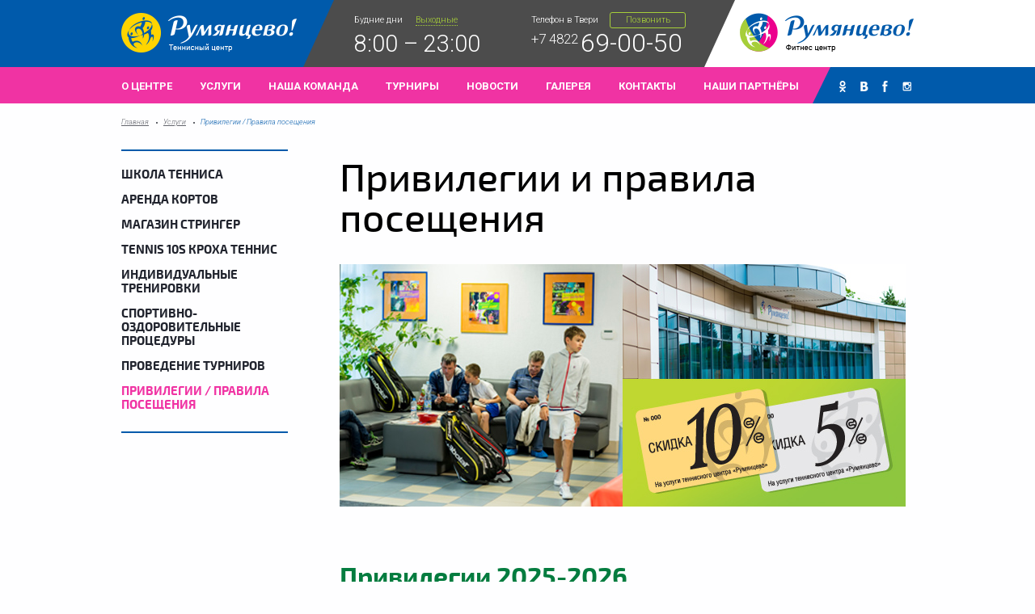

--- FILE ---
content_type: text/html; charset=utf-8
request_url: http://tennis-tver.ru/services/privilegii-pravila-posescheniya
body_size: 5248
content:
<!DOCTYPE html>
<html lang="ru">
<head>
	<meta http-equiv="Content-Type" content="text/html; charset=utf-8" >
	<meta name="viewport" content="width=1024" >
	<meta name="MobileOptimized" content="1024">
	<!--<title>Правила посещения и привелегии для клиентов | Теннисный центр «Румянцево»</title>-->
  
      <title>Правила посещения и привелегии для клиентов | Теннисный центр «Румянцево»</title>
    
  <meta name="keywords" content="">
    <meta name="description" content="">
  <link type="image/x-icon" rel="icon" href="http://tennis-tver.ru/uploads/kms/asset/file/194/favicon.ico"> 
  <link type="image/x-icon" rel="shortcut icon" href="http://tennis-tver.ru/uploads/kms/asset/file/194/favicon.ico">
	<link href='http://fonts.googleapis.com/css?family=Roboto:300,300italic,400,400italic,100,500,700,900&amp;subset=latin,cyrillic-ext' rel='stylesheet' type='text/css'>
	<link rel="stylesheet" href="http://code.jquery.com/ui/1.11.4/themes/smoothness/jquery-ui.css">
  <link href="/uploads/kms/asset/file/109/jquery.fancybox.css" rel="stylesheet" type="text/css">
  <link href="/uploads/kms/asset/file/72/feature-carousel.css" rel="stylesheet" type="text/css">
  <link href="/uploads/kms/asset/file/74/all.css" rel="stylesheet" type="text/css">
  <script type="text/javascript" src="http://code.jquery.com/jquery-latest.min.js"></script>
  <script src="http://cdnjs.cloudflare.com/ajax/libs/underscore.js/1.5.2/underscore-min.js"></script>
  <script src="/uploads/kms/asset/file/1135/jquery-1.8.3.min.js" type="text/javascript" ></script>
  <script src="/uploads/kms/asset/file/67/jquery.bxslider.js" type="text/javascript" ></script>
  <script src="/uploads/kms/asset/file/70/jquery.tabs.js" type="text/javascript" ></script>
  <script src="/uploads/kms/asset/file/66/jquery.formstyler.js" type="text/javascript" ></script>
  <script src="/uploads/kms/asset/file/69/jquery.featureCarousel.js" type="text/javascript" ></script>
  <script src="/uploads/kms/asset/file/68/jquery.fancybox.js" type="text/javascript" ></script>
  <script src="/uploads/kms/asset/file/104/scroll.js" type="text/javascript" ></script>
  <script src="/uploads/kms/asset/file/247/jquery.sticky-kit.js" type="text/javascript" ></script>
  <script src="/uploads/kms/asset/file/280/jquery.sticky.js" type="text/javascript" ></script>
  <script src="/uploads/kms/asset/file/191/feedback.js" type="text/javascript" ></script>
  <script src="/uploads/kms/asset/file/192/parsley.min.js" type="text/javascript" ></script>
  <script src="/uploads/kms/asset/file/193/ru.js" type="text/javascript" ></script>
  <script src="/uploads/kms/asset/file/195/scripts.js" type="text/javascript" ></script>
	<script type="text/javascript">
		(function($) {
		$(function() {
			$('input, select').styler();
		})
		})(jQuery)
	</script>
  <script type="text/javascript">
      $(document).ready(function() {
        var carousel = $("#carousel").featureCarousel({
          largeFeatureWidth: 450,
          largeFeatureHeight: 300
        });

        $("#but_prev").click(function () {
          carousel.prev();
        });
        $("#but_pause").click(function () {
          carousel.pause();
        });
        $("#but_start").click(function () {
          carousel.start();
        });
        $("#but_next").click(function () {
          carousel.next();
        });
        
        $(".gallery-slider").fancybox({
			openEffect	: 'none',
			closeEffect	: 'none'
		});        
      });
    </script>
	<!--[if lt IE 9]><script src="http://html5shiv.googlecode.com/svn/trunk/html5.js"></script><![endif]-->
</head>
<body class="inner">
	<div class="wrapper-holder">
		<div id="wrapper">
			<header id="header">
				<div class="header-holder clearfix">
					<div class="logo-holder alignleft">
						<a href="/"><img class="logo" src="/uploads/kms/asset/file/61/logo01.png" width="217" height="49" alt="Румянцево теннисный центр"></a>
					</div>
					<div class="contact-holder">
						<div class="holder">
							<ul class="tabset">
								<li><a class="active" href="#tab1">Будние дни</a></li>
								<li><a href="#tab2">Выходные</a></li>
							</ul>
							<div class="tab-content">
								<div id="tab1">
									<span class="time">8:00 – 23:00</span>
								</div>
								<div id="tab2">
									<span class="time">8:00 – 22:00</span>
								</div>
							</div>
						</div>
						<div class="frame">
							<div class="panel clearfix">
								<span>Телефон в Твери</span>
								<a href="#popup1" class="btn-call fancybox">Позвонить</a>
							</div>
							<span class="tel"><em>+7 4822</em>69-00-50</span>
						</div>
					</div>
					<div class="logo-holder alignright">
						<a href="http://www.sport-tver.ru/" target="blank"><img class="logo alignleft" src="/uploads/kms/asset/file/63/logo02.png" width="215" height="48" alt="Румянцево теннисный центр"></a>
					</div>
				</div>
				<div class="header-frame clearfix" id="top-menu">
					<nav id="nav">
						<ul>
              
                
								   <li><a href="/about">О центре</a></li>
                
						  
                
								   <li><a href="/services">Услуги</a></li>
                
						  
                
								   <li><a href="/our_team">Наша команда</a></li>
                
						  
                
								   <li><a href="/tournaments">Турниры</a></li>
                
						  
                
								   <li><a href="/news">Новости</a></li>
                
						  
                
								   <li><a href="/gallery">Галерея</a></li>
                
						  
                
								   <li><a href="/contacts">Контакты</a></li>
                
						  
                
								   <li><a href="/our_partners">Наши партнёры</a></li>
                
						  
						</ul>
					</nav>
					<ul class="social-networks">
						<li class="od"><a target="blank" href="http://ok.ru/group18oktyabr">odnokl</a></li>
						<li class="vk"><a target="blank" href="https://vk.com/club20550338">vkontacte</a></li>
						<li class="fb"><a target="blank" href="https://www.facebook.com/pages/%D0%A0%D1%83%D0%BC%D1%8F%D0%BD%D1%86%D0%B5%D0%B2%D0%BE/310901018933635">facebook</a></li>
						<li class="inst"><a target="blank" href="https://instagram.com/tennis_tver/">instagram</a></li>
					</ul>
				</div>
		  </header>

			<div id="main">
	    		
    			<ul class="breadcrumbs">
            
							<li>
                
                	<a href="/">
                  		Главная
                  </a>
                
              </li>
            
							<li>
                
                	<a href="/services">
                  		Услуги
                  </a>
                
              </li>
            
							<li>
                
                  	
                      	Привилегии / Правила посещения
                    
                
              </li>
            
					</ul>
					<div class="main-holder clearfix" style="margin-bottom: 20px;">
						<div id="content">
							<h2><h1>Привилегии и правила посещения</h1>

<p><img alt="" src="/uploads/kms/asset/file/383/Priv_700.jpg" style="width: 700px; height: 300px;" /></p>

<p style="text-align: justify;">&nbsp;</p>

<h2 style="text-align: justify;"><a href="/uploads/kms/asset/file/2591/priv25_26.jpg">Привилегии 2025-2026</a></h2>

<ul>
</ul>

<h2><a href="/uploads/kms/asset/file/1381/__________________2018.doc">ПРАВИЛА ПОСЕЩЕНИЯ&nbsp;</a></h2>

<h2><a href="/uploads/kms/asset/file/1382/______________________________.docx">Политика конфиденциальности&nbsp;</a></h2>

<h2><a href="/uploads/kms/asset/file/1083/____________________________17.docx">Пользовательское соглашение</a></h2>
</h2>

						</div>
						<aside id="sidebar" style="z-index:1;">
							<ul class="nav">
								
									<li class=""><a href="/services/shkola-tennisa">Школа тенниса</a>
								
									<li class=""><a href="/services/arenda-kortov">Аренда кортов</a>
								
									<li class=""><a href="/services/magazin-stringer">Магазин Стрингер</a>
								
									<li class=""><a href="/services/tennis-10s-kroha-tennis">TENNIS 10s Кроха теннис</a>
								
									<li class=""><a href="/services/individualnye-trenirovki">Индивидуальные  тренировки</a>
								
									<li class=""><a href="/services/sportivno-ozdorovitelnye-protsedury">Спортивно-оздоровительные процедуры</a>
								
									<li class=""><a href="/services/provedenie-turnirov">Проведение турниров</a>
								
									<li class="active"><a href="/services/privilegii-pravila-posescheniya">Привилегии / Правила посещения</a>
								   
							</ul>
						</aside>
					</div>
			</div> <!-- end main --> 
          
           
    </div> 
      
      	<div class="map-area" style="z-index:2;">
			<script type="text/javascript" charset="utf-8" src="https://api-maps.yandex.ru/services/constructor/1.0/js/?sid=SdGPuZ0T_FUUhm9tctTkL_i_LjHwvCo5&height=529"></script>
			<div class="map-holder">
				<div class="info-panel clearfix">
                  	<!-- <img src="/uploads/kms/asset/file/200/footer-balls.jpg" width="200"> -->
					<address>Тверь, ул. Арсения Степанова, д.19</address>
					<div class="contact-holder">
						<div class="holder">
							<ul class="tabset clearfix">
								<li><a class="active" href="#tab5">Будние дни</a></li>
								<li><a href="#tab6">Выходные</a></li>
							</ul>
							<div class="tab-content">
								<div id="tab5">
									<span class="time">8:00 – 23:00</span>
								</div>
								<div id="tab6">
									<span class="time">8:00 – 22:00</span>
								</div>
							</div>
						</div>
						<div class="frame">
							<div class="panel clearfix">
								<span>Телефон в Твери</span>
								<a href="#popup1" class="btn-call fancybox">Позвоните мне</a>
							</div>
							<span class="tel"><em>+7 4822 </em>69-00-50</span>
						</div>
					</div>
				</div>
			</div>
		</div>

    <footer id="footer" >
			<div class="footer-holder clearfix">
				<div class="holder">
					<a href="#"><img src="/uploads/kms/asset/file/64/logo03.png" width="232" height="53" alt="Румянцево" class="footer-logo"></a>
					<span>&copy; «Румянцево» - спортивный комплекс. <br>2009-2016<br>
                      <a href="/sitemap" style="color:#7B7B83;">Карта сайта</a></span>
				</div>
				
				
              	<form class="inform-form" id="inform-form">
					<fieldset>
                      	<input type="hidden" name='authenticity_token' value='gSxYL+6CTSkBUqW0LJmMRpX5bvyBkmArgcEqdJANWHa5OqfNq1bbBrCi4MWcRrzR9N90B2i8OBpESIgAOeXtOQ=='>
	          			<input type="hidden" name="success_message" value='<div class="success_response"><div class="title-holder"><h3>Ваш отзыв отправлен!</h3></div><div class="message"><p>Спасибо за Ваше мнение!</p></div></div>'>
	          			<input type="hidden" id="inform-text" name="feedback[message]" value="/">
	          			<input type="hidden" name="feedback[success_callback]" value="/">
	          			<input type="hidden" name="feedback[error_callback]" value="/">
						<span class="title">Вы пробовали играть в пляжный теннис?</span>
                      	
						<div class="row">
							<input id="check-filed" name="group1" class="check" type="radio" data-text="Отзыв : Да">
							<label for="check-filed">Да</label>
						</div>
                      	
						<div class="row">
							<input id="check-filed" name="group1" class="check" type="radio" data-text="Отзыв : Нет">
							<label for="check-filed">Нет</label>
						</div>
                      	
					</fieldset>
				</form>
              	
				<div class="frame">
					<span class="heading">Мы в социальных сетях:</span>
					<ul class="social-networks">
						<li class="od"><a target="blank" href="http://ok.ru/group18oktyabr">odnokl</a></li>
						<li class="vk"><a target="blank" href="https://vk.com/club20550338">vkontacte</a></li>
						<li class="fb"><a target="blank" href="https://www.facebook.com/pages/%D0%A0%D1%83%D0%BC%D1%8F%D0%BD%D1%86%D0%B5%D0%B2%D0%BE/310901018933635">facebook</a></li>
						<li class="inst"><a target="blank" href="https://instagram.com/tennis_tver/">instagram</a></li>
					</ul>
					<span class="info">Создание сайта-<a href="http://webgradus.ru/"> Градус</a></span>
				</div>
			</div>
		</footer>
  </div>
  <script src="/uploads/kms/asset/file/66/jquery.formstyler.js" type="text/javascript" ></script>
  <script src="/uploads/kms/asset/file/70/jquery.tabs.js" type="text/javascript" ></script>
  <script src="/uploads/kms/asset/file/68/jquery.fancybox.js" type="text/javascript" ></script>
  <script src="/uploads/kms/asset/file/81/moment-2.8.3.js" type="text/javascript" ></script>
  <script src="/uploads/kms/asset/file/82/clndr.js" type="text/javascript" ></script>
  <script src="/uploads/kms/asset/file/80/calendar.js" type="text/javascript" ></script>
	<script type="text/javascript">
		$(document).ready(function() {
			$('.fancybox').fancybox();
           	$('.fancybox-staff').fancybox({
              'width':700
              //'height':300,
              //'autoSize' : false	
            }); 
		});
	</script>
    <script src="/uploads/kms/asset/file/62/global.js" type="text/javascript" ></script>
  
	<div class="lightbox-holder">
			<div class="lightbox" id="popup1">
				<form class="contact-form" id="callback-form" data-parsley-validate>
					<fieldset>
						<div class="title-holder">
							<span class="title">Обратный звонок</span>
							<span class="info">Оставьте свой номер телефона <br>и мы перезвоним в удобное для вас время.</span>
						</div>
	         		    <input type="hidden" name='authenticity_token' value='pLe4d7yUCcM1dr3d+Pc9RKPYlRNDbOlbJVnMtBMgCB2coUeV+UCf7ISG+KxIKA3Twv6P6KpCsWrg0G7Ausi9Ug=='>
	                    <input type="hidden" name="success_message" value='<div class="success_response"><div class="title-holder"><h3>Ваша заявка принята!</h3></div><div class="message"><p>В ближайшее время с Вами свяжется наш менеджер!</p></div></div>'>
	          			<input type="hidden" name="feedback[message]" value="Заявка на обратный звонок">
	          			<input type="hidden" name="feedback[success_callback]" value="/">
	          		    <input type="hidden" name="feedback[error_callback]" value="/">
						<label for="name-field">Имя</label>
						<input id="name-field" type="text" name="feedback[name]" data-parsley-required>
						<label for="tel-field">Телефон</label>
						<input id="tel-field" type="tel" name="feedback[phone]" data-parsley-required data-parsley-type="digits">
						<div class="submit-holder">
							<input type="button" value="Отправить" >
						</div>
					</fieldset>
				</form>
			</div>
		</div>
  	<a id="popup-invite-link" href="#popup-invite" style="display: none;" class="fancybox"></a>
  	<div class="lightbox-holder">
		<div class="lightbox" id="popup-invite">
          
          
          	<p style="text-align: center;">&nbsp;</p>

<p style="text-align: center;"><span style="color: inherit; font-family: inherit; font-size: 24px; line-height: 1.1;">Присоединяйтесь к&nbsp;нам&nbsp;</span><span style="color: inherit; font-family: inherit; font-size: 24px; line-height: 1.1;">в&nbsp;социальных сетях</span></p>

<p style="text-align: center;"><a href="https://vk.com/club20550338"><img alt="" height="70" src="/uploads/kms/asset/file/339/1.jpg" style="width: 70px; height: 70px;" width="70" /></a>&nbsp;&nbsp;<a href="http://ok.ru/group18oktyabr"><img alt="" height="70" src="/uploads/kms/asset/file/340/1__1_.jpg" style="width: 70px; height: 70px;" width="70" /></a>&nbsp;&nbsp;<a href="https://www.facebook.com/%D0%A0%D1%83%D0%BC%D1%8F%D0%BD%D1%86%D0%B5%D0%B2%D0%BE-310901018933635/"><img alt="" height="70" src="/uploads/kms/asset/file/341/1__2_.jpg" style="width: 70px; height: 70px;" width="70" /></a>&nbsp;&nbsp;</p>

          
		</div>
	</div>
  <div id="toTop"> ^ Наверх </div >
  <!-- Yandex.Metrika counter -->
<script type="text/javascript">
    (function (d, w, c) {
        (w[c] = w[c] || []).push(function() {
            try {
                w.yaCounter32888370 = new Ya.Metrika({
                    id:32888370,
                    clickmap:true,
                    trackLinks:true,
                    accurateTrackBounce:true,
                    webvisor:true,
                    trackHash:true
                });
            } catch(e) { }
        });

        var n = d.getElementsByTagName("script")[0],
            s = d.createElement("script"),
            f = function () { n.parentNode.insertBefore(s, n); };
        s.type = "text/javascript";
        s.async = true;
        s.src = "https://mc.yandex.ru/metrika/watch.js";

        if (w.opera == "[object Opera]") {
            d.addEventListener("DOMContentLoaded", f, false);
        } else { f(); }
    })(document, window, "yandex_metrika_callbacks");
</script>
  
   <script>
 $.fn.followTo = function (pos) {
    var $this = this,
        $window = $(window);

    $window.scroll(function (e) {
        if ($window.scrollTop() > pos) {
          
          
            $this.css({
                position: 'absolute',
                top: pos
            });
            
          }else{
            
            if ($window.scrollTop() < 150)
              {
                $this.css({
                position: '',
                top: 175
            });
              
              }
            else
            {
              $this.css({
                position: 'fixed',
                top: 45
            });
            }  
        }
    });
};
var result = $("#content").css('height');

$('#sidebar').followTo(parseInt(result, 10)-195);
            
</script>
  
<noscript><div><img src="https://mc.yandex.ru/watch/32888370" style="position:absolute; left:-9999px;" alt="" /></div></noscript>
<!-- /Yandex.Metrika counter -->
</body>
</html>


--- FILE ---
content_type: text/css
request_url: http://tennis-tver.ru/uploads/kms/asset/file/72/feature-carousel.css
body_size: 821
content:
/********************
 * FEATURE CAROUSEL *
 ********************/
.carousel-container {
  position:relative;
  width:710px;
  height:365px;
}
#carousel {
  height:280px;
  width:710px;
  position:relative;
  margin-bottom:0.5em;
  font-size:12px;
  font-family: Arial;
}
.carousel-image {
  border:0;
  display:block;
}
.carousel-feature {
  position:absolute;
  top:-1000px;
  left:-1000px;
  cursor:pointer;
  -moz-box-shadow:0 0 10px rgba(0,0,0,0.5);
  box-shadow: 0 0 10px rgba(0,0,0,0.5);
}
.carousel-feature .carousel-caption {
  position:absolute;
  bottom:0;
  width:100%;
  background-color:#fff;
  padding:5px 10px;
  font:300 12px/14px Arial, Helvetica, sans-serif;
  color:#21242e;
  opacity:1 !important;
  -moz-box-sizing: border-box;
  box-sizing: border-box;
}
.carousel-feature .carousel-caption p {
  margin:0;
  padding:5px;
  font-size:12px;
  color:21242e;
}
.tracker-summation-container {
  position:absolute;
  color:white;
  right:48px;
  top:230px;
  padding:3px;
  margin:3px;
  background-color:#000;
   display:none;
}
.tracker-individual-container {
  position:absolute;
  color:white;
  right:0;
  left:0;
  top:292px;
  padding:0;
  margin:0;
  text-align:center;
 
}
.tracker-individual-container li {
  list-style:none;
  display:inline-block;
  vertical-align:top;
  float:none !important;
  margin:0 10px;
}
.tracker-individual-container .tracker-individual-blip{
	text-indent:-9999px;
	overflow:hidden;
	width:6px;
	height:6px;
	border:1px solid #686868;
	background:none !important;
	border-radius:50%;
	padding:0 !important;
	margin:0 !important;
}
.tracker-individual-container .tracker-individual-blip {
  margin:0 3px;
  padding:0 3px;
  color:white;
  text-align:center;
  background-color:#DDD;
}
.tracker-individual-container .tracker-individual-blip-selected {
  color:white;
  font-weight:bold;
  background-color:#005aab !important;
  border:1px solid #005aab;
}
#carousel-left {
  position:absolute;
  z-index:1000;
  top:130px;
  left:30px;
  width:42px;
  height:29px;
  background:url(/uploads/kms/asset/file/65/sprite.png) no-repeat -125px -137px;
  cursor:pointer;
  text-indent:-9999px;
  overflow:hidden;
}
#carousel-right {
	text-indent:-9999px;
  overflow:hidden;
  position:absolute;
  z-index:1000;
  top:130px;
  right:30px;
  width:42px;
  height:29px;
  background:url(/uploads/kms/asset/file/65/sprite.png) no-repeat -128px -174px;
  cursor:pointer;
}

--- FILE ---
content_type: text/css
request_url: http://tennis-tver.ru/uploads/kms/asset/file/74/all.css
body_size: 9901
content:
@font-face {
	font-family: 'exo_2.0medium';
	src: url(/uploads/kms/asset/file/18/exo2.0-medium-webfont.eot);
	src: url(/uploads/kms/asset/file/18/exo2.0-medium-webfont.eot?#iefix) format('embedded-opentype'),
		url(/uploads/kms/asset/file/75/exo2.0-medium-webfont.woff2) format('woff2'),
		url(/uploads/kms/asset/file/16/exo2.0-medium-webfont.woff) format('woff'),
		url(/uploads/kms/asset/file/15/exo2.0-medium-webfont.ttf) format('truetype');
	font-weight: normal;
	font-style: normal;
}
@font-face {
	font-family: 'exo_2.0regular';
	src: url(/uploads/kms/asset/file/76/exo2.0-regular-webfont.eot);
	src: url(/uploads/kms/asset/file/76/exo2.0-regular-webfont.eot?#iefix) format('embedded-opentype'),
		url(/uploads/kms/asset/file/19/exo2.0-regular-webfont.woff2) format('woff2'),
		url(/uploads/kms/asset/file/20/exo2.0-regular-webfont.woff) format('woff'),
		url(/uploads/kms/asset/file/21/exo2.0-regular-webfont.ttf) format('truetype');
	font-weight: normal;
	font-style: normal;
}
@font-face {
	font-family: 'exo_2.0black';
	src: url(/uploads/kms/asset/file/4/exo2.0-black-webfont.eot);
	src: url(/uploads/kms/asset/file/4/exo2.0-black-webfont.eot?#iefix) format('embedded-opentype'),
		url(/uploads/kms/asset/file/1/exo2.0-black-webfont.woff2) format('woff2'),
		url(/uploads/kms/asset/file/2/exo2.0-black-webfont.woff) format('woff'),
		url(/uploads/kms/asset/file/3/exo2.0-black-webfont.ttf) format('truetype');
	font-weight: normal;
	font-style: normal;
}
@font-face {
	font-family: 'exo_2.0extra_bold';
	src: url(/uploads/kms/asset/file/7/exo2.0-extrabold-webfont.eot);
	src: url(/uploads/kms/asset/file/7/exo2.0-extrabold-webfont.eot?#iefix) format('embedded-opentype'),
		url(/uploads/kms/asset/file/77/exo2.0-extrabold-webfont.woff2) format('woff2'),
		url(/uploads/kms/asset/file/8/exo2.0-extrabold-webfont.woff) format('woff'),
		url(/uploads/kms/asset/file/11/exo2.0-extrabold-webfont.ttf) format('truetype');
	font-weight: normal;
	font-style: normal;
}
@font-face {
	font-family: 'exo_2.0light';
	src: url(/uploads/kms/asset/file/13/exo2.0-light-webfont.eot);
	src: url(/uploads/kms/asset/file/13/exo2.0-light-webfont.eot?#iefix) format('embedded-opentype'),
		url(/uploads/kms/asset/file/12/exo2.0-light-webfont.woff2) format('woff2'),
		url(/uploads/kms/asset/file/78/exo2.0-light-webfont.woff) format('woff'),
		url(/uploads/kms/asset/file/14/exo2.0-light-webfont.ttf) format('truetype');
	font-weight: normal;
	font-style: normal;
}
@font-face {
	font-family: 'exo_2.0bold';
	src: url(/uploads/kms/asset/file/5/exo2.0-bold-webfont.eot);
	src: url(/uploads/kms/asset/file/5/exo2.0-bold-webfont.eot?#iefix) format('embedded-opentype'),
		url(/uploads/kms/asset/file/6/exo2.0-bold-webfont.woff2) format('woff2'),
		url(/uploads/kms/asset/file/9/exo2.0-bold-webfont.woff) format('woff'),
		url(/uploads/kms/asset/file/10/exo2.0-bold-webfont.ttf) format('truetype');
	font-weight: normal;
	font-style: normal;
}
body{
	margin:0;
	color:#000;
	font:15px/23px 'exo_2.0regular', Arial, Helvetica, sans-serif;
	background:#1e212b;
	min-width:980px;
	-webkit-text-size-adjust:100%;
	-ms-text-size-adjust: none;
}
body.inner{background:#fefeff;}
img{border-style:none;}
a{text-decoration:none; color:#047c3f;}
a:hover{text-decoration:underline;}
input,
textarea,
select{
	font:100% 'Roboto', Arial, Helvetica, sans-serif;
	vertical-align:middle;
	color:#000;
}
form,fieldset{
	margin:0;
	padding:0;
	border-style:none;
}
q{quotes:none;}
q:before{content:''}
q:after{content:''}
input[type=tel],
input[type=email],
textarea,
input[type=text]{outline:none}
input[type=submit]:hover{cursor:pointer;}
p{margin:0 0 20px;}
.clearfix:after{
	content:'';
	display:block;
	clear:both;
}
h1{
	font:48px/50px 'exo_2.0medium', Arial, Helvetica, sans-serif;
	margin:0 0 30px;
}
h2{
	font:32px/34px 'exo_2.0bold', Arial, Helvetica, sans-serif;
	margin:0 0 22px;
}
h3{
	font:24px/26px 'exo_2.0bold', Arial, Helvetica, sans-serif;
	margin:0 0 30px;
	text-transform:uppercase;
}
h4{
	font:24px/26px 'exo_2.0medium', Arial, Helvetica, sans-serif;
	margin:0 0 30px;
	text-transform:uppercase;
	color:#005aab;
}
h5{
	font:20px/22px 'exo_2.0bold', Arial, Helvetica, sans-serif;
	margin:0 0 26px;
	color:#005aab;
}
.wrapper-holder{
	position:relative;
	width:100%;
	overflow:hidden;
}
#wrapper{
	width:980px;
	margin:0 auto;
}
.header-holder{
	background:url(/uploads/kms/asset/file/26/bg05.png);
}
#header{
	position:absolute;
	width:980px;
	left:50%;
	margin-left:-490px;
}
.logo-holder.alignleft{
	float:left;
	background:#005aab;
	padding:16px 8px 11px 9999px;
	margin:0 63px 0 -9999px;
	position:relative;
}
.logo-holder.alignleft:after{
	content:'';
	position: absolute;
	width: 0;
	height: 0;
	border-style: solid;
	border-width: 83px 38px 0 0;
	border-color: #005aab transparent transparent transparent;
	right:-38px;
	top:0;
	bottom:0;
}
.container{
	padding:162px 9999px 20px;
	margin:0 -9999px;
}
.container.style01{
	/*background:url(/uploads/kms/asset/file/27/bg06.jpg) no-repeat 50% 0;*/
   	min-height: 511px;
	padding:269px 9999px 20px;
}
.container.style02{
	background:url(/uploads/kms/asset/file/28/bg07.jpg) no-repeat 50% 0;
	min-height:517px;
}
.container.style03{
	background:url(/uploads/kms/asset/file/33/bg08.jpg) no-repeat 50% 0;
	min-height:517px;
}
.container.style04{
	background:url(/uploads/kms/asset/file/29/bg09.jpg) no-repeat 50% 0;
	min-height:517px;
}
.container.style05{
	background:url(/uploads/kms/asset/file/30/bg10.jpg) no-repeat 50% 0;
	min-height:517px;
}
.container.style06{
	background:url(/uploads/kms/asset/file/34/bg11.jpg) no-repeat 50% 0;
	min-height:715px;
	padding-top:62px;
}
.container.style07{
	background:url(/uploads/kms/asset/file/31/bg12.jpg) no-repeat 50% 0;
	min-height:715px;
	padding-top:30px;
}
.container.style08{
	background:url(/uploads/kms/asset/file/164/bg13.jpg) no-repeat 50% 0;
	min-height:571px;
	padding-top:52px;
}
.container.style09{
	background:url(/uploads/kms/asset/file/38/bg14.jpg) no-repeat 50% 0;
	height:314px;
	padding-top:67px;
}
.calendar-h2,
.services-area h2{
	margin:0 0 30px;
	color:#fff;
	text-align:center;
	font:900 35px/40px 'Roboto', Arial, Helvetica, sans-serif;
	text-transform:uppercase;
	letter-spacing:1px;
}

.services-area .info{
	padding:0;
	margin:0 0 5px;/*0 0 33px;*/
	list-style:none;
	color:#fff;
	font:15px/20px 'Roboto', Arial, Helvetica, sans-serif;
}
.services-area .info li{
	-moz-box-sizing: border-box;
	box-sizing: border-box;
	width:49%;
	padding:0 10px 0 80px;
	display:inline-block;
	vertical-align:top;
}
.services{
	padding:0;
	margin:0;
	list-style:none;
}
.services li{
	position:relative;
	display:inline-block;
	vertical-align:top;
  	float: left;
	/*margin:0 -4px 0 0; */
}
.services img{display:block;}
.services .heading{
	position:absolute;
	top:26px;
	left:20px;
	font:23px/25px 'exo_2.0extra_bold', Arial, Helvetica, sans-serif;
	text-transform:uppercase;
	color:#fff;
}
.btn-more{
	display:block;
	text-indent:-9999px;
	overflow:hidden;
	width:19px;
	height:29px;
	background:url(/uploads/kms/asset/file/65/sprite.png) no-repeat -67px -51px;
	margin:55px auto 0;
}
.contact-holder {
	padding:18px 0 0;
	float:left;
	font:300 11px/13px 'Roboto', Arial, Helvetica, sans-serif;
}
.contact-holder .holder{
	float:left;
	margin:0 19px 0 0;
	width:200px;
}
.contact-holder .frame{
	float:left;
	font-size:11px;
	line-height:13px;
	color:#fff;
}
.contact-holder .tabset{
	padding:0 0 2px;
	margin:0 0 4px;
	list-style:none;
	overflow:hidden;
}
.contact-holder .tabset li{
	float:left;
	margin:0 16px 0 0;
}
.contact-holder .tabset a{
	color:#a6ce39;
	border-bottom:1px dotted #a6ce39;
}
.contact-holder .tabset .active,
.contact-holder .tabset a:hover{
	border:none;
	color:#fff;
	text-decoration:none;
}
.contact-holder .tab-content{
	color:#fff;
}
.contact-holder .tab-content .time{
	font-size:29px;
	line-height:35px;
}
.contact-holder .btn-call{
	float:left;
	border:1px solid #a6ce39;
	border-radius:3px;
	text-align:center;
	color:#a6ce39;
	width:72px;
	margin: -3px 0 0;
	padding: 2px 10px 3px;
}
.contact-holder .panel span{
	float:left;
	margin:0 14px 0 0;
}
.contact-holder .tel{
	font-size:32px;
	line-height:36px;
	display:block;
}
.contact-holder .tel em{
	vertical-align:top;
	font-style:normal;
	font-size:17px;
	line-height:27px;
	margin:0 3px 0 0;
}
.logo-holder.alignright{
	float:right;
	background:#fff;
	padding:16px 9999px 12px 6px;
	margin:0 -9999px 0 0;
	position:relative;
}
.logo-holder.alignright:after{
	content:'';
	position: absolute;
	width: 0;
	height: 0;
	border-style: solid;
	border-width: 0 0 83px 38px;
	border-color:transparent transparent #fff  ;
	left:-38px;
	top:0;
	bottom:0;
}
.header-frame{
	background:url(/uploads/kms/asset/file/32/bg03.png);
	padding:0 9999px;
	margin:0 -9999px;
	font:700 13px/15px'Roboto', Arial, Helvetica, sans-serif;
}
#nav ul{
	padding:16px 0 14px;
	margin:0;
	list-style:none;
	float:left;
}
#nav{
	float:left;
	text-transform:uppercase;
}
#nav li{
	float:left;
	margin:0 0 0 34px;
}
#nav li:first-child{margin:0;}
#nav a{color:#fff;}
.social-networks{
	padding:0;
	margin:0;
	list-style:none;
	float:right;
}
.header-frame .social-networks{
	position:relative;
	background:#005aab;
	padding:17px 10002px 14px 11px;
	margin: 0 -9999px 0 0;
}
.header-frame .social-networks:after{
	content:'';
	position: absolute;
	width: 0;
	height: 0;
	border-style: solid;
	border-width: 0 0 45px 22px;
	border-color:transparent transparent #005aab ;
	left:-22px;
	top:0;
	bottom:0;
}
.social-networks li{
	float:left;
	margin:0 0 0 15px;
}
.social-networks li:first-child{margin:0;}
.social-networks a{
	text-indent:-9999px;
	overflow:hidden;
	background:url(/uploads/kms/asset/file/65/sprite.png) no-repeat;
	width:11px;
	height:14px;
	float:left;
}
.social-networks .vk a{background-position:-27px 0;}
.social-networks .fb a{background-position:-53px 0;}
.social-networks .inst a{background-position:-78px 0;}
.bx-wrapper{position:relative;}
.bx-prev,
.bx-next{
	text-indent:-9999px;
	overflow:hidden;
	position:absolute;
	top:50%;
	left:0;
	margin-top:-75px;
	width:23px;
	height:50px;
	background:url(/uploads/kms/asset/file/65/sprite.png) no-repeat 0 -27px;
}
.bx-prev:hover{background-position:0 -80px;}
.bx-next:hover{background-position:-31px -80px;}
.bx-next{
	background-position:-31px -27px;
	left:auto;
	right:0;
}
.bxslider{
	padding:0;
	margin:0;
	list-style:none;
}
.bxslider li{
	height:363px;
}
.bxslider li:after{
	content:'';
	display:inline-block;
	height:100%;
	width:1px;
	overflow:hidden;
	margin:0 0 0 -5px;
	vertical-align:middle;
}
.bxslider li .slide{
	vertical-align:middle;
	display:inline-block;
	white-space:normal;
	padding:0 50px;
	width:100%;
	-moz-box-sizing: border-box;
	box-sizing: border-box;
	color:#fff;
	text-align:center;
	font-size:17px;
	line-height:27px;
}
.bxslider li .slide h2{
	font:48px/50px 'exo_2.0medium', Arial, Helvetica, sans-serif;
	margin:0 0 47px;
}
.bxslider li .slide p{margin:0;}
.bx-pager{
	text-align:center;
	height:9px;
	padding:42px 0 0;
}
.bx-pager-item{
	display:inline-block;
	vertical-align:top;
	margin:0 17px;
}
.bx-pager-link{
	border:2px solid #616162;
	width:5px;
	height:5px;
	border-radius:50%;
	text-indent:-9999px;
	overflow:hidden;
	display:block;
}
.bx-pager-link:hover,
.bx-pager-link.active{
	border:2px solid #005aab;
	background:#005aab;
}
.bxslider .block{
	width:744px;
	background:#fff;
	position:relative;
}
.bxslider .block.left-content{margin:0 0 0 56px;}
.bxslider .block.right-content{margin:0 56px 0 auto;}
.bxslider .block:after{
	content:'';
	clear:both;
	display:block;
}
.bxslider .block.left-content img{float:right;}
.bxslider .block.right-content img{float:left;}
.bxslider .block.left-content .decor{
	right: -147px;
	top: 56px;
}
.bxslider .block.right-content .decor{
	left:-180px;
	top:73px;
}
.bxslider .block .decor{position:absolute;}
.bxslider .block .description{
	position:relative;
	font:15px/22px 'exo_2.0regular', Arial, Helvetica, sans-serif;
	color:#005aab;
}
.bxslider .block.left-content .description{
	background:url(/uploads/kms/asset/file/24/bg01.png) no-repeat 100% 0;
	float:left;
	width:284px;
	padding:57px 55px 58px;
	margin:0 -220px 0 0;
	height:248px;
}
.bxslider .block.right-content .description{
	background:url(/uploads/kms/asset/file/25/bg02.png) no-repeat ;
	float:right;
	width:180px;
	height:284px;
	padding:57px 55px 22px 94px;
	margin:0 0 0 -270px;
}
.bxslider .block.right-content .link-more{
	left:92px;
	bottom:30px;
}
.bxslider .block .description h2{
	font:42px/40px 'exo_2.0black', Arial, Helvetica, sans-serif;
	text-transform:uppercase;
	color:#21242e;
	margin:0 0 20px;
}
.bxslider .block .description h2 span{
	font-family:'exo_2.0medium';
	font-size:32px;
	line-height:34px;
}
.bxslider .block .description p{margin:0 0 38px;}
.bxslider .block .link-more{
	font-size:10px;
	font-style:italic;
	color:#21242e;
	text-decoration:underline;
	position:absolute;
	bottom:41px;
	left:53px;
}
.bxslider .block .link-more:hover{text-decoration:none;}
.tab-area.inner .tabset{
	font:700 28px/30px'Roboto', Arial, Helvetica, sans-serif;
	text-align:center;
	text-transform:uppercase;
	padding:0;
	margin:0 0 78px;
	list-style:none;
}
.tab-content{overflow:visible !important;}
.tab-area.inner .tabset li{
	display:inline-block;
	vertical-align:top;
	margin:0 6px;
}
.tab-area.inner .tabset a{
	width:329px;
	text-align:center;
	padding:17px 10px 14px;
	color:#fff;
	border:4px solid #fff;
	display:block;
}
.tab-area.inner .tabset a:hover,
.tab-area.inner .tabset .active{
	color:#000;
	background:#ffd400;
	border-color:#ffd400;
	text-decoration:none;
}
.bxslider01 .slide{
	background:#ffd400;
}
.bxslider01 .slide img{
	display:block;
	-webkit-filter: grayscale(100%);
	filter: grayscale(100%); 
	-moz-filter: grayscale(100%); 
}
.bxslider01 .slide:hover{
	background:#005aab;
}
.bxslider01 .slide:hover img{
	-webkit-filter: none;
	filter: none; 
	-moz-filter: none; 
}
.bxslider01 .slide .description{
	padding:11px 25px;
}
.bxslider01 .slide .description .title{
	display:block;
	margin:0 0 8px;
	font:16px/20px 'exo_2.0extra_bold', Arial, Helvetica, sans-serif;
}
.bxslider01 .slide:hover .description .title{color:#fff;}
.bxslider01 .slide .description .info{
	font:300 italic 13px/18px 'Roboto', Arial, Helvetica, sans-serif;
}
.bxslider01 .slide:hover .description .info{color:#ffd400;}
.bx-holder .bx-pager-link{
	border-color:#fff;
	background:#fff;
}
.bx-holder .bx-pager-link:hover,
.bx-holder .bx-pager-link.active{
	border-color:#ffd400;
	background:#ffd400;
}
.bx-holder .bx-pager{padding:88px 0 0;}
.bx-holder .bx-prev,
.bx-holder .bx-next{
	width:51px;
	height:51px;
	background-position:0 -137px;
	left:-105px;
}
.bx-holder .bx-prev:hover{background-position:0 -189px;}
.bx-holder .bx-next{
	background-position:-54px -137px;
	left:auto;
	right:-109px;
}
.bx-holder .bx-next:hover{background-position:-54px -189px;}
.bxslider.style01{
	overflow:hidden;
}
.calendar-area .bx-prev,
.calendar-area .bx-next{
	width:14px;
	height:24px;
	background-position:0 -253px;
	left:-33px;
}
.calendar-area .bx-next{
	background-position:-17px -253px;
	right:-33px;
	left:auto;
}
.calendar-area .bx-prev:hover{background-position:0 -280px;}
.calendar-area .bx-next:hover{background-position:-17px -280px;}
.calendar-holder .holder{
	float:left;
	background:#00a550;
	border-left:12px solid #028f46;
	padding:38px 37px 31px 26px;
	width:357px;
}
.calendar-holder .holder .heading{
	display:block;
	font:300 43px/50px 'Roboto', Arial, Helvetica, sans-serif;
	color:#fff;
	margin:0 0 65px;
}
.calendar-holder .holder .info{
	padding:0;
	margin:0;
	list-style:none;
	color:#fff;
	font:300 15px/21px 'Roboto', Arial, Helvetica, sans-serif;
}
.calendar-holder .holder .info li{
	height:auto;
	overflow:hidden;
	border-top:1px solid #16bc67;
	padding:6px 0 7px;
}
.calendar-holder .holder .info li:first-child{
	border:none;
	padding-top:0;
}
.calendar-holder .holder .info li:after{display:none;}
.calendar-holder .holder .info p{margin:0;}
.calendar-holder .holder .date{
	float:left;
	width:81px;
	margin:0 10px 0 0;
}
.calendar-holder .holder .description{overflow:hidden;}
.calendar-area .bx-pager{display:none;}
.calendar-area .panel{
	background:#fff;
	overflow:hidden;
	padding:16px 32px 14px;
  	/*width: 93.1%;*/
}
.calendar-area .panel .inform{
	padding:0;
	margin:0;
	list-style:none;
	font-size:13px;
	line-height:16px;
	color:#000;
}
.calendar-area .panel .inform li{
	display:inline-block;
	vertical-align:top;
	width:184px;
	margin:0 0 0 10px;
}
.calendar-area .panel .inform li:last-child{
	float:right;
	width:120px;
}
.calendar-area .panel .inform li:first-child{margin:0;}
.panel .inform .color{
	float:left;
	width:20px;
	height:20px;
	border-radius:50%;
	text-indent:-9999px;
	overflow:hidden;
	margin:-3px 11px 0 0;
}
.panel .inform .color.red{background:#e0194b;}
.panel .inform .color.yellow{background:#ffd400;}
.panel .inform .color.blue{background:#2159b1;}
.panel .inform .color.orange{background:#f26334;}
.panel .inform .color.green{background:#00a450;}
.bxslider.style01 li{height:auto;}
.calendar-holder .calendar{
	overflow:hidden;
	/* padding:32px 11px; */
}
.calendar table{
	width:100%;
	border-collapse:collapse;
	color:#21242e;
	font:500 15px/41px 'Roboto', Arial, Helvetica, sans-serif;
}
.calendar th{
	font-size:20px;
	color:#21242e;
	padding:0 0 10px;
}
.calendar .decor{
	position:absolute;
	top:-10px;
	right:-10px;
	background:url(/uploads/kms/asset/file/65/sprite.png) no-repeat -122px 0;
	width:31px;
	height:28px;
	text-indent:-9999px;
	overflow:hidden;
}
.calendar td{
	text-align:center;
	padding:0;
	position:relative;
}
.calendar td.style01{border-radius:9px 0 0 9px;}
.calendar td.style02{border-radius:0 9px 9px 0;}
.calendar td.style03{border-radius:9px;}
.calendar td.style04{border-radius:9px 9px 0 0;}
.calendar td.style05{border-radius:0 0 9px 9px;}
.calendar .red{
	background:#e0194b;
	color:#fff;
}
.calendar .orange{background:#f26334;}
.calendar .blue{
	background:#2159b1;
	color:#fff;
}
.calendar .green{
	background:#00a450;
	color:#fff;
}
.calendar .yellow{background:#ffd400;}
.register-form{
	padding:2px 0 0 126px;
}
.register-form h3{
	margin:0 0 17px;
	font:700 35px/40px 'Roboto', Arial, Helvetica, sans-serif;
	color:#fff;
	text-transform:uppercase;
}
.register-form .info{
	font:300 20px/22px 'Roboto', Arial, Helvetica, sans-serif;
	color:#fff;
	display:block;
	margin:0 0 58px;
}
.register-form .row{margin:0 0 38px;}
.register-form .row:after{
	content:'';
	clear:both;
	display:block;
}
.register-form input[type="email"],
.register-form input[type="tel"],
.register-form input[type="text"]{
	background:none;
	border:none;
	border-bottom:1px solid #fff;
	padding:0;
	width:237px;
	color:#fff;
	margin:0;
	display:block;
	font:500 17px/20px 'Roboto',  Arial, Helvetica, sans-serif;
}
.register-form .fancybox{
	display:block;
	width:237px;
	height:33px;
	border:none;
	background:#00a550;
	text-align:center;
	color:#fff;
  	padding-top: 9px;
	margin:-7px 0 0;
	font:500 17px/20px 'Roboto',  Arial, Helvetica, sans-serif;
}

.register-form .fancybox:hover {
 text-decoration: none; 
}
.register-form .row .holder{
	float:left;
	width:237px;
	margin:0 73px 0 0;
}
.map-area{
	position:relative;
	height:529px;
}
.map-holder{
	position:absolute;
	width:980px;
	top:0;
	left:50%;
	margin-left:-490px;
	z-index:100;
	/*padding:45px 0 0; */
}
.map-holder .info-panel{
	background:#005aab;
	padding:0 9990px 17px 51px;
	margin:0 -9999px 0 25px;
	color:#fff;
	position:relative;
}
.map-holder .info-panel:before{
	/*content:'';
	position: absolute;
	content:'';
	position: absolute;
	width: 0;
	height: 0;
	border-style: solid;
	border-width: 0 0 83px 52px;
	border-color:transparent transparent #005aab ;
	left:-52px;
	top:0;
	bottom:0;*/
}
.info-panel address{
	float:left;
	position:relative;
	margin:30px 85px 0 0;
	font:700 25px/27px 'Roboto',  Arial, Helvetica, sans-serif;
}
.info-panel address:after{
	content:'';
	position: absolute;
	width:16px;
	height:22px;
	background:url(/uploads/kms/asset/file/65/sprite.png) no-repeat -129px -40px;
	top:0;
	left:-32px;
}
.info-panel .contact-holder .holder{
	width:auto;
	margin:0 47px  0 0;
}
.info-panel .contact-holder .tel em,
.info-panel .contact-holder .tel,
.info-panel .contact-holder .tab-content .time{
	font-size:25px;
	line-height:27px;
}
.info-panel .contact-holder .tel{padding:2px 0 0;}
.info-panel .contact-holder .btn-call{width:86px;}
.info-panel .contact-holder{padding:20px 0 0;}
body.inner #main{padding:146px 0 0;}
.breadcrumbs{
	padding:0;
	margin:0 0 18px;
	list-style:none;
	color:#005aab;
	font:300 italic 9px/11px 'Roboto', Arial, Helvetica, sans-serif;
}
.breadcrumbs li{
	display:inline-block;
	vertical-align:top;
	padding:0 8px;
	position:relative;
}
.breadcrumbs li:after{
	content:'';
	position: absolute;
	width:2px;
	height:2px;
	background:#63656c;
	top:5px;
	left:-1px;
}
.breadcrumbs li:first-child{padding-left:0;}
.breadcrumbs li:first-child:after{display:none;}
.breadcrumbs a{
	text-decoration:underline;
	color:#63656c;
}
.breadcrumbs a:hover{text-decoration:none;}
#content{
	float:right;
	width:710px;
	font:12px/18px 'exo_2.0regular', Arial, Helvetica, sans-serif;
}
.columns-area{margin:0 0 13px;}
.columns-area .heading{
	display:block;
	font:23px/31px 'exo_2.0light', Arial, Helvetica, sans-serif;
	margin:0 0 38px;
}
.columns-area .column{
	float:left;
	width: 300px;
	padding: 0 43px 0 0;
	margin:0 0 0 20px;
	font:12px/18px 'exo_2.0regular', Arial, Helvetica, sans-serif;
}
.columns-area .column:first-child{margin:0;}
.columns-area p{margin:0 0 20px;}
.title1{
	display:block;
	margin:0 0 39px;
	font:17px/20px 'exo_2.0bold', Arial, Helvetica, sans-serif;
}
.title1 a{
	color:#f033a3;
	text-decoration:underline;
}
.title1 a:hover{text-decoration:none;}
.panel .links{float:left;}
.panel .holder{padding:30px 0 52px;}
.links{
	padding:0;
	margin:0;
	list-style:none;
	font:15px/20px 'exo_2.0bold', Arial, Helvetica, sans-serif;
}
.links li{
	float:left;
	margin:0 5px 0 0;
	text-transform:uppercase;
}
.links a{
	float:left;
	color:#21242e;
	padding:9px 24px 8px;
}
.links a span{
	border-bottom:1px dotted #f033a3;
}
.links li:hover a,
.links .active a{
	border:1px solid #f033a3;
	color:#f033a3;
	text-decoration:none;
	padding:8px 23px 7px;
}
.links li:hover a span,
.links .active a span{border:none;}
.paging-holder{
	float:right;
	padding:4px 0 0;
}
.paging-holder span{
	float:left;
	font:12px/13px 'exo_2.0bold', Arial, Helvetica, sans-serif;
	color:#b1b7ba;
	margin:9px 18px 0 0;
}
.paging-holder .paging{
	float:left;
}
.paging{
	padding:0;
	margin:0;
	list-style:none;
	text-transform:uppercase;
	font:14px/17px 'exo_2.0bold', Arial, Helvetica, sans-serif;
}
.paging li{
	float:left;
}
.paging a{
	color:#21242e;
	text-decoration:underline;
	float:left;
	padding:8px 10px 4px;
}
.paging .next a:hover,
.paging .next a{padding:7px 0;}
.paging .next a:hover{
	text-decoration:none;
	border:none;
}
.paging .active a,
.paging a:hover{
	text-decoration:none;
	border:1px solid #f033a3;
	color:#f033a3;
	text-decoration:none;
	padding:7px 9px 3px;
}
.paging .more a:hover,
.paging .more a{
	text-decoration:none;
	padding:8px 10px 4px;
	border:none;
}
.panel .label{
	float:left;
	margin:13px 18px 0 0;
	color:#b1b7ba;
	font:12px/14px 'exo_2.0light', Arial, Helvetica, sans-serif;
}
.panel .frame{
	float:left;
}
#datepicker{
	border:none;
	background:url(/uploads/kms/asset/file/65/sprite.png) no-repeat -121px -89px;
	width:70px;
	padding:0 0 0 30px;
	height:22px;
	float:left;
	margin:7px 12px 0 0;
}
#sidebar{
	float:left;
	width:206px;
	padding:10px 0 0;
}
.nav{
	padding:21px 0 10px;
	margin:0;
	list-style:none;
	border:2px solid #005aab;
	border-width:2px 0;
	text-transform:uppercase;
	font:15px/17px 'exo_2.0bold', Arial, Helvetica, sans-serif;
}
.nav a{color:#21242e;}
.nav a:hover,
.nav .active a{
	color:#f033a3;
	text-decoration:none;
}
.nav > li{margin: 0 0 14px;}
.nav ul{
	text-transform:none;
	font:12px/17px 'exo_2.0regular', Arial, Helvetica, sans-serif;
	padding:5px 0 0;
	margin:0;
	list-style:none;
}
.nav .active ul a,
.nav ul a{
	display:block;
	padding:4px 10px;
	color:#21242e;
	border-radius:2px;
}
.nav ul a:hover,
.nav ul .active a{
	background:#f0f0f2;
	text-decoration:none;
}
.nav ul .active a{
	font-family:'exo_2.0bold';
}
.info-table{
	border-collapse:collapse;
	width:650px;
	font:12px/17px 'exo_2.0medium', Arial, Helvetica, sans-serif;
	background:#fcfdfa;
	margin:0 0 76px;
}
.info-table th{
	background:#005aab;
	color:#fff;
	padding:19px 24px 18px;
	text-align:left;
	border-left:1px solid #fff;
	border-bottom:1px solid #21242e;
	font-size:15px;
	font-family:'exo_2.0bold';
}
.info-table td{padding:8px 14px 5px 24px;}
.info-table tr th:first-child{border:none;}
.info-table tr td:first-child{padding-left:23px;}
.info-table th a{
	color:#fff;
	position:relative;
}
.info-table tr:nth-child(even) td{background:#f5faf6;}
.info-table th a.sort:after{
	content:'';
	position: absolute;
	width: 0;
	height: 0;
	border-style: solid;
	border-width: 6px 4px 0 4px;
	border-color: #fff transparent transparent transparent;
	right:-20px;
	top:8px;
}
.info-table td.col03,
.info-table td.col01{background:#f6f7ef;}
.info-table tr:nth-child(even) td.col03,
.info-table tr:nth-child(even) td.col01{background:#f0f4ec;}
.info-table th a.sort.top:after{
	border-width: 0 4px 6px 4px;
	border-color: transparent transparent #fff transparent;
}
.panel.style01{margin:0 0 61px;}
.block-question{
	background:#f6f7ef;
	padding:20px 22px;
	margin:0 0 15px;
	font:italic 16px/21px 'exo_2.0medium', Arial, Helvetica, sans-serif;
}
.questions-holder{
	width:650px;
	margin:0 0 80px;
}
.questions-holder p{margin:0;}
.questions-holder .title{
	display:block;
	text-transform:uppercase;
	color:#f033a3;
	font:18px/20px 'exo_2.0bold', Arial, Helvetica, sans-serif;
	margin:0 0 10px;
}
.block-answer{
	padding:10px 41px;
	color:#21242e;
	font:14px/21px 'exo_2.0medium', Arial, Helvetica, sans-serif;
}
.block-answer .title{
	color:#005aab;
}
.tab-area.inner1{margin:0 0 38px;}
.tab-area.inner1 .tabset{
	border-bottom:3px solid #005aab;
	overflow:hidden;
	letter-spacing:1px;
	margin:0;
	font:12px/14px 'exo_2.0bold', Arial, Helvetica, sans-serif;
}
.tab-area.inner1 .tab-content{
	background:#f5faf6;
	padding:25px 30px 51px;
	line-height:20px;
}
.tab-area.inner1 .tab-content p{margin:0;}
.tab-area.inner1 .tabset li{
	float:left;
	margin:0;
}
.tab-area.inner1 .tabset a{
	width:163px;
	color:#21242e;
	background:#fefeff;
	border:1px solid #eef1f6;
	padding:20px 10px 12px;
}
.tab-area.inner1 .tabset .active,
.tab-area.inner1 .tabset a:hover{
	color:#fff;
	background:#005aab;
	border:1px solid #005aab;
}
.block-inform{
	overflow:hidden;
	margin:0 0 84px;
}
.block-inform .alignleft{float:left;}
.block-inform .description{
	overflow:hidden;
	border:1px solid #f7f5f5;
	padding:19px 21px;
	height:139px;
}
.block-inform .description .title{
	display:block;
	font:17px/20px 'exo_2.0bold', Arial, Helvetica, sans-serif;
	color:#21242e;
	margin:0 0 16px;
}
.block-inform .description .title a{color:#21242e;}
.block-inform .description .date{
	display:block;
	color:#005aab;
	margin:0 0 10px;
	font:italic 12px/14px 'exo_2.0light', Arial, Helvetica, sans-serif;
}
.block-inform .description p{margin:0;}
.text-area{line-height:20px;}
.text-area .alignleft{
	float:left;
	margin:6px 25px 0 0;
}
.text-area .alignright{
	float:right;
	margin:6px 0 0 25px;
}
.text-area .description{padding:0 0 0 80px;}
.text-area .description p{margin:0 0 18px;}
.row-holder{padding:59px 0 40px;}
.rad-area{float:left;}
.check-area{
	float:left;
	margin:0 10px 0 0;
}
.info-form textarea,
.info-form input[type="text"]{
	background:#fff;
	border:1px solid #d7d7d7;
	padding: 9px 5px;
	width: 193px;
	display:block;
	margin:0;
	font:italic 13px/17px 'PT Sans', Arial, Helvetica, sans-serif;
	color:#959595;
}
.info-form textarea{
	overflow:auto;
	height:91px;
	resize:none;
	margin:0 0 10px;
}
.info-form .text-holder{
	position:relative;
	width:206px;
	margin:0 0 11px;
}
.info-form .text-holder.error input[type="text"]{
	border:1px solid #f033a3;
	-moz-box-shadow:inset 0 2px 3px rgba(0,0,0,0.25);
	box-shadow:inset 0 2px 3px rgba(0,0,0,0.25);
}
.info-form .text-holder:after{
	content:'';
	position: absolute;
	width:7px;
	height:6px;
	background:url(/uploads/kms/asset/file/65/sprite.png) no-repeat -137px -122px;
	right:-16px;
	top:15px;
	display:none;
}
.info-form .text-holder.valid:after{display:block;}
.info-form label{
	display:block;
	margin:0 0 8px;
	font:12px/14px 'exo_2.0extra_bold', Arial, Helvetica, sans-serif;
}
.info-form input[type="submit"]{
	width:209px;
	height:39px;
	text-align:center;
	color:#fff;
	font-size:17px;
	line-height:37px;
	background:#00a550;
	border:none;
	margin:0;
	padding:0 0 3px;
}
.info-form input[type="submit"]:hover{
	background:#21242e;
}
.lightbox{
	background:#f5faf6;
	padding:0 41px 52px;
	width:350px;
}
.lightbox .contact-form label{
	display:block;
	font:12px/14px  'exo_2.0bold', Arial, Helvetica, sans-serif;
	color:#21242e;
	margin:0 0 10px;
}
.lightbox .contact-form input[type="tel"],
.lightbox .contact-form input[type="text"],
.lightbox .contact-form input[type="email"]{
	display:block;
	background:#fff;
	border:1px solid #e6e9e7;
	margin: 0 0 18px;
    padding: 8px 10px 9px;
	font-size:14px;
	line-height:18px;
	color:#000;
	width:100%;
	-moz-box-sizing: border-box;
	box-sizing: border-box;
}
.lightbox .contact-form .title-holder{
	background:#a51f1e url(/uploads/kms/asset/file/39/bg15.jpg) no-repeat;
	margin:0 -41px 24px;
	padding:49px 41px 23px;
	color:#fff;
	font:14px/19px 'exo_2.0regular', Arial, Helvetica, sans-serif;
}
.lightbox .contact-form .title-holder .title{
	display:block;
	margin:0 0 21px;
	padding:0 0 21px;
	font:32px/34px  'exo_2.0bold', Arial, Helvetica, sans-serif;
	border-bottom:2px solid #e1e1e1;
}
.lightbox .contact-form .info{
	padding:0 0 0 40px;
	position:relative;
	display:block;
}
.lightbox .contact-form .info:after{
	content:'';
	position: absolute;
	width:19px;
	height:18px;
	background:url(/uploads/kms/asset/file/65/sprite.png) no-repeat -161px -218px;
	top:3px;
	left:7px;
}
.lightbox .contact-form input[type="submit"]{
	display:block;
	margin:0;
	border:none;
	width:205px;
	height:39px;
	color:#fff;
	font-size:17px;
	line-height:37px;
	text-align:center;
	background:#00a550;
}
.lightbox .contact-form .submit-holder{padding:9px 0 0; margin-top: 10px;}
.lightbox .contact-form input[type="submit"]:hover{background:#21242e ;}
.lightbox-holder{
	height:0;
	position:relative;
	overflow:hidden;
}
.fancybox-close{
	right: 39px;
	top: 60px;
	background:url(/uploads/kms/asset/file/65/sprite.png) no-repeat -137px -218px;
	width:15px;
	height:16px;
}
#footer{background:#272a34 url(/uploads/kms/asset/file/35/bg-footer.jpg) no-repeat 50% 0;}
.footer-holder{
	width:980px;
	padding:68px 0 ;
	margin:0 auto;
	color:#7b7b83;
	font:300 12px/19px 'Roboto', Arial, Helvetica, sans-serif;
}
.footer-holder .holder{
	float:left;
	width:350px;
	margin:0 82px 0 0;
}
.footer-holder .holder span{
	display:inline-block;
	vertical-align:top;
	margin:0 0 0 60px;
}
.footer-logo{
	display:block;
	margin:0 0 15px;
}
.inform-form{
	border:4px solid #464952;
	border-radius:3px;
	float:left;
	padding:14px 15px 9px;
	width: 184px;
}
.inform-form .title{
	display:block;
	font:500 15px/19px 'Roboto', Arial, Helvetica, sans-serif;
	color:#fff;
	margin:0 0 10px;
}
.inform-form label{
	color:#fff;
	font-size:11px;
	line-height:13px;
}
.inform-form .row{margin:0 0 2px;}
.footer-holder .frame{
	float:right;
	width:140px;
	padding:17px 0 0;
	font-size:12px;
}
.footer-holder .frame a{color:#7b7b83;}
.footer-holder .frame .heading{
	display:block;
	font-size:11px;
	color:#fff;
	margin:0 0 7px;
}
.footer-holder .social-networks{
	float:none;
	overflow:hidden;
	margin:0 0 39px;
}
.footer-holder .social-networks a{
	width:15px;
	height:17px;
	background-position:-49px -255px;
}
.footer-holder .social-networks li:first-child{margin:0;}
.footer-holder .social-networks li{margin:0 0 0 20px;}
.footer-holder .social-networks .vk a{background-position:-85px -255px;}
.footer-holder .social-networks .fb a{background-position:-118px -255px;}
.footer-holder .social-networks .inst a{background-position:-151px -255px;}
.jq-checkbox {
	width: 9px;
	height: 9px;
	margin:-3px 11px 0 0;
	border: 1px solid #7b7b83;
	border-radius: 1px;
	vertical-align: middle;
	cursor: pointer;
	overflow:visible !important;
}
.jq-checkbox.checked{border-color:#00a550;}
.jq-checkbox.checked .jq-checkbox__div {
	width:11px;
	height:8px;
	margin: 0 0 0 2px;
	background:url(/uploads/kms/asset/file/65/sprite.png) no-repeat -129px -73px;
}
.jq-checkbox.focused {
	border: 1px solid #08C;
}
.jq-checkbox.disabled {
	opacity: 0.55;
	filter: alpha(opacity=55);
}
.jq-checkbox.check1 {
	width: 14px;
	height: 14px;
	border: 1px solid #d7d7d7;
	vertical-align: middle;
	cursor: pointer;
	margin: 0 17px 0 0;
}
.jq-checkbox.checked.check1{
	border:1px solid #f033a3;
	-moz-box-shadow:inset 0 2px 2px rgba(0,0,0,0.25);
	box-shadow:inset 0 2px 2px rgba(0,0,0,0.25);
}
.jq-checkbox.checked.check1 .jq-checkbox__div {
	width: 7px;
	height: 6px;
	margin: 4px 0 0 4px;
	background:url(/uploads/kms/asset/file/65/sprite.png) no-repeat -121px -122px;
}
.jq-checkbox.focused {
	border: 1px solid #08C;
}
.jq-checkbox.disabled {
	opacity: 0.55;
	filter: alpha(opacity=55);
}


.jq-radio {
	width: 12px;
	height: 12px;
	border: 1px solid #d8d8d8;
	border-radius: 50%;
	vertical-align: middle;
	cursor: pointer;
	margin:0 20px 0 0;
}
.jq-radio.checked{
	border-color:#f033a3;
	-moz-box-shadow:inset 0 2px 2px rgba(0,0,0,0.25);
	box-shadow:inset 0 2px 2px rgba(0,0,0,0.25);
}
.jq-radio.checked .jq-radio__div {
	width: 6px;
	height: 6px;
	margin: 3px 0 0 3px;
	border-radius: 50%;
	background: #f033a3;
}
.jq-radio.focused {
	border: 1px solid #08C;
}
.jq-radio.disabled {
	opacity: 0.55;
	filter: alpha(opacity=55);
}


.jq-file {
	width:205px;
	margin:0 0 3px;
}
.jq-file input {
	cursor: pointer;
	height: auto;
	line-height: 1em;
}
.jq-file__name {
	-moz-box-sizing: border-box;
	box-sizing: border-box;
	width: 100%;
	height: 37px;
	padding: 0 15px 0 10px;
	font:italic 13px/35px 'PT Sans', Arial, Helvetica, sans-serif;
	color:#959595;
	white-space: nowrap;
	text-overflow: ellipsis;
	overflow: hidden;
	border: 1px solid #d7d7d7;
	background: #FFF;
}
.focused .jq-file__name {
	border: 1px solid #5794BF;
}
.jq-file__browse {
	position: absolute;
	top: 1px;
	right: 3px;
	padding: 0 10px;
	color: #63656c;
	font:italic 18px/35px 'PT Sans', Arial, Helvetica, sans-serif;
}
.jq-file.disabled .jq-file__name {
	color: #888;
}
.jq-file.disabled,
.jq-file.disabled .jq-file__browse {
	border-color: #CCC;
	background: #F5F5F5;
	box-shadow: none;
	color: #888;
}


.jq-selectbox {
	vertical-align: middle;
	cursor: pointer;
	width:202px;
	float:left;
	text-transform:uppercase;
}
.jq-selectbox.sel01{
	width:104px;
	margin:0 17px 0 0;
}
.jq-selectbox.sel03{
	width:205px;
	margin:0 0 12px 0;
}
.jq-selectbox__select {
	height: 35px;
	padding: 0 21px 0 8px;
	border: 1px solid #d7d7d7;
	color: #21242e;
	font: 14px/35px 'exo_2.0bold', Arial, sans-serif;
}
.jq-selectbox.sel03 .jq-selectbox__select{
	font:italic 13px/35px 'PT Sans', Arial, Helvetica, sans-serif;
	color:#959595;
	text-transform:none;
}
.jq-selectbox__select:hover {
	background-color: #E6E6E6;
	background-position: 0 -10px;
}
.jq-selectbox__select:active {
	background: #F5F5F5;
	box-shadow: inset 1px 1px 3px #DDD;
}
.jq-selectbox.focused .jq-selectbox__select {
	border: 1px solid #5794BF;
}
.jq-selectbox.disabled .jq-selectbox__select {
	border-color: #CCC;
	background: #F5F5F5;
	box-shadow: none;
	color: #888;
}
.jq-selectbox__select-text {
	display: block;
	width: 100%;
	overflow: hidden;
	text-overflow: ellipsis;
	white-space: nowrap;
}
.jq-selectbox__trigger {
	position: absolute;
	top: 0;
	right: 0;
	width: 21px;
	height: 100%;
}
.jq-selectbox__trigger-arrow {
	position: absolute;
	top: 15px;
	right: 13px;
	width: 0;
	height: 0;
	overflow: hidden;
	border-top: 6px solid #21242e;
	border-right: 4px solid transparent;
	border-left: 4px solid transparent;
}
.jq-selectbox:hover .jq-selectbox__trigger-arrow {
	opacity: 1;
	filter: alpha(opacity=100);
}
.jq-selectbox.disabled .jq-selectbox__trigger-arrow {
	opacity: 0.3;
	filter: alpha(opacity=30);
}
.jq-selectbox__dropdown {
	top: 35px;
	width: 100%;
	-moz-box-sizing: border-box;
	box-sizing: border-box;
	margin: 0;
	padding: 0;
	border: 1px solid #d7d7d7;
	background: #FFF;
	color: #21242e;
	font: 14px/35px 'exo_2.0bold', Arial, sans-serif;
}
.jq-selectbox__search {
	margin: 5px;
}
.jq-selectbox__search input {
	-moz-box-sizing: border-box;
	box-sizing: border-box;
	width: 100%;
	margin: 0;
	padding: 5px 27px 6px 8px;
	outline: none;
	border: 1px solid #CCC;
	border-radius: 3px;
	background: url([data-uri]) no-repeat 100% 50%;
	box-shadow: inset 1px 1px #F1F1F1;
	color: #333;
	-webkit-appearance: textfield;
}
.jq-selectbox__search input::-webkit-search-cancel-button,
.jq-selectbox__search input::-webkit-search-decoration {
	-webkit-appearance: none;
}
.jq-selectbox__not-found {
	margin: 5px;
	padding: 5px 8px 6px;
	background: #F0F0F0;
	font-size: 13px;
}
.jq-selectbox ul {
	margin: 0;
	padding: 0;
}
.jq-selectbox li {
	min-height: 18px;
	padding: 0 10px;
	color: #231F20;
}
.jq-selectbox li.selected {
	background-color: #A3ABB1;
	color: #FFF;
}
.jq-selectbox li:hover {
	background-color: #d7d7d7;
	color: #FFF;
}
.jq-selectbox li.disabled {
	color: #AAA;
}
.jq-selectbox li.disabled:hover {
	background: none;
}
.jq-selectbox li.optgroup {
	font-weight: bold;
}
.jq-selectbox li.optgroup:hover {
	background: none;
	color: #231F20;
	cursor: default;
}
.jq-selectbox li.option {
	padding-left: 25px;
}
:focus::-webkit-input-placeholder {color: transparent}
:focus::-moz-placeholder{color: transparent}
:focus:-moz-placeholder{color: transparent}
:focus:-ms-input-placeholder{color: transparent}
::-webkit-input-placeholder {color:#fff;}
:-moz-placeholder {color:#fff;}
::-moz-placeholder {
	color:#fff;
	opacity: 1;
}
:-ms-input-placeholder {color:#fff;}

.tab-content .title {
 height: 30px; 
}

.calendar {
  font: 500 15px/41px 'Roboto', Arial, Helvetica, sans-serif;
} 

.calendar-holder {
  width: 100%;
}  

.clndr .holder {
  width: 36%;
}

.clndr .clndr-grid {
  width: 56%;
  float: left;  
}

.calendar-area .days-of-the-week {
  width: 97%;
  background:#fff;
  margin-left: 5px;
}

.calendar-area .days-of-the-week .header-day {
  float: left;
  width: 14.2857%;
  padding-top: 20px;
  font-size: 20px;
  font-weight: bold;
  color: #21242e;
  text-align: center; 
}

.calendar-area .days {
  width: 97%;
  margin-left: 5px;
}

.calendar-area .days .day {
  float: left;
  width: 14.2857%;
  height: 40px;
  padding: 5px 0;
  text-align: center;
}

.calendar .holder {
  min-height: 288px;
  color: #fff;
}

.calendar .clndr-grid {
  min-height: 288px;
}  

.clndr-controls {
  width: 97%;
  padding: 10px;
  text-align: center;
  font-size: 18px;
  font-weight: bold;
  color: #fff;
}

.clndr-previous-button {
  width: 30px;
  cursor: pointer;
  -webkit-user-select: none;
  -moz-user-select: none;
  -ms-user-select: none;
  float: left;
  text-align: left;
  font-size: 24px;
}

.clndr-next-button {
  width: 30px;
  cursor: pointer;
  -webkit-user-select: none;
  -moz-user-select: none;
  -ms-user-select: none;
  float: right;
  text-align: right;
  font-size: 24px;
}

.calendar-body {
  background: #fff;
  min-height: 361px;
}

.event-inner {
  width: 100%;
  height: 100%;
  margin-top: -42px;
}  

.children {
  background-color: #00a450;	
}

.mieropriiatiia {
  background-color: #f26334;
}

.dietskiie-turniry-tennis-10s {
  background-color: #00a450;
}

.dietskiie-ghorodskiie-turniry {
  background-color: #ffd400;	
}

.turniry-dlia-vzroslykh {
  background-color: #2159b1;
}

.turniry-rtt-te {
  background-color: #e0194b;
}

.event-listing a {
  color: #fff;
}

.calendar-holder .holder .heading {
  margin: 0 0 25px;
}

.calendar-holder .holder .date {
  width: 60px;
}

.video_background {
  position: absolute;
  /*left: 0;*/
  left: 50%;
  top: 128px;
  margin-left: -960px;
  width: 1920px;
  height: 672px;
  z-index: 0;      
}

#popup2 .title {
 font-size: 28px;	
}

#toTop {
  	width:64px;
    height:74px;
	background: url(/uploads/kms/asset/file/106/top.png);
	text-align:center;	
	position:fixed;
	bottom:10px; /* отступ кнопки от нижнего края страницы*/
	right:10px;
	cursor:pointer;
	display:none;
	font-size:11px;
  	text-indent: -99999px;
    z-index: 99999;
}

.our-team {
  text-align: center;
  color: #fff;
  font: 700 32px/34px'Roboto', Arial, Helvetica, sans-serif;
  text-transform: uppercase;
  margin-bottom: 30px;
}

.bxslider li .slide h2 {
  font: 48px/50px 'exo_2.0medium', Arial, Helvetica, sans-serif;
  margin: 0 0 47px;
  text-shadow: 2px 2px 2px #000;
}

.bxslider li .slide p {
  text-shadow: 2px 2px 2px #000;
}

.slide a {
  color: #000;
}

.slide a:hover {
  text-decoration: none;
}  

.gallery-container {
   position: relative;
   width: 710px;
   height: auto;
   margin-bottom: 60px;
}

#gallery {
  width: 100%;
  margin-left: 20px;
}

.gallery-item {
  display: inline-block;
  position: relative;
  width: 28%;
  margin: 15px 15px;
  height: 150px;
  box-shadow: 0 0 10px rgba(0,0,0,0.5);	  
}

.gallery-item .gallery-item-img {
  width: 100%;
  height: 100%;
}

.gallery-item .gallery-item-title {
  position: absolute;
  bottom: 0;
  width: 100%;
  background-color: #fff;
  padding: 5px 10px;
  font: 16px/18px 'exo_2.0regular' Arial, Helvetica, sans-serif;
  color: #21242e;
  opacity: 1 !important;
  -moz-box-sizing: border-box;
  box-sizing: border-box;  
} 

.gallery-image-hidden {
  display: none;	
}

p {
  font-size: 16px;
  line-height: 1.5;
}

#content ul li {
  font-size: 16px; /*14px;*/
  line-height: 1.5;
}  

.clndr-controls .inactive {
  cursor: default;
  color: #737373;
}

.lightbox-staff {
  width: 700px;
}

.lightbox-staff .contact-form .title-holder {
  background: #a51f1e;
  text-align: center;
}

.info-panel .contact-holder .holder {
  margin: 0 45px 0 0;	
}

.bxslider{
	padding:0;
	margin:0;
	list-style:none;
}
.top-slider li{
	height:363px;
}
.top-slider li:after{
	content:'';
	display:inline-block;
	height:100%;
	width:1px;
	overflow:hidden;
	margin:0 0 0 -5px;
	vertical-align:middle;
}
.top-slider li .slide{
	vertical-align:middle;
	display:inline-block;
	white-space:normal;
	padding:0 50px;
	width:100%;
	-moz-box-sizing: border-box;
	box-sizing: border-box;
	color:#fff;
	text-align:center;
	font-size:17px;
	line-height:27px;
}
.top-slider li .slide h2{
	font:48px/50px 'exo_2.0medium', Arial, Helvetica, sans-serif;
	margin:0 0 47px;
}
.top-slider li .slide p{margin:0;}

.top-slider .block{
	width:744px;
	background:#fff;
	position:relative;
}
.top-slider .block.left-content{margin:0 0 0 56px;}
.top-slider .block.right-content{margin:0 56px 0 auto;}
.top-slider .block:after{
	content:'';
	clear:both;
	display:block;
}
.top-slider .block.left-content img{float:right;}
.top-slider .block.right-content img{float:left;}
.top-slider .block.left-content .decor{
	right: -147px;
	top: 56px;
}
.top-slider .block.right-content .decor{
	left:-180px;
	top:73px;
}
.top-slider .block .decor{position:absolute;}
.top-slider .block .description{
	position:relative;
	font:15px/22px 'exo_2.0regular', Arial, Helvetica, sans-serif;
	color:#005aab;
}
.top-slider .block.left-content .description{
	background:url(/uploads/kms/asset/file/24/bg01.png) no-repeat 100% 0;
	float:left;
	width:284px;
	padding:57px 55px 58px;
	margin:0 -220px 0 0;
	height:248px;
}
.top-slider .block.right-content .description{
	background:url(/uploads/kms/asset/file/25/bg02.png) no-repeat ;
	float:right;
	width:180px;
	height:284px;
	padding:57px 55px 22px 94px;
	margin:0 0 0 -270px;
}
.top-slider .block.right-content .link-more{
	left:92px;
	bottom:30px;
}
.top-slider .block .description h2{
	font:42px/40px 'exo_2.0black', Arial, Helvetica, sans-serif;
	text-transform:uppercase;
	color:#21242e;
	margin:0 0 20px;
}
.top-slider .block .description h2 span{
	font-family:'exo_2.0medium';
	font-size:32px;
	line-height:34px;
}
.top-slider .block .description p{margin:0 0 38px;}
.top-slider .block .link-more{
	font-size:10px;
	font-style:italic;
	color:#21242e;
	text-decoration:underline;
	position:absolute;
	bottom:41px;
	left:53px;
}
.top-slider .block .link-more:hover{text-decoration:none;}

.partners img {
  -webkit-filter: grayscale(100%);
  filter: grayscale(100%);
  -moz-filter: grayscale(100%);
}

.partners img:hover {
  -webkit-filter: none;
  filter: none;
  -moz-filter: none;
}  

.carousel-feature .carousel-caption p {
	font: 16px/18px 'exo_2.0regular' Arial, Helvetica, sans-serif;
}

.lightbox .contact-form input[type="button"]{
	display:block;
	margin:0;
	border:none;
	width:205px;
	height:39px;
	color:#fff;
	font-size:17px;
	line-height:37px;
	text-align:center;
	background:#00a550;
}

.success_response .title-holder {
    background: #a51f1e url(/uploads/kms/asset/file/39/bg15.jpg) no-repeat;
    margin: 0 -41px 24px;
    padding: 55px 50px 23px;
    color: #fff;
    font: 14px/19px 'exo_2.0regular', Arial, Helvetica, sans-serif;
}

.success_response {
  padding: 0 41px 52px;
  width: 350px;
}

.success_response .message p {
  font: 16px/19px 'exo_2.0regular', Arial, Helvetica, sans-serif;
  font-weight: 700;
}

.header-frame.is-sticky {
    position: fixed;
    /*width: 80%;
    left: 0;*/ 
    top: 0;
    z-index: 999;
}

.header-frame.is-sticky nav {
	margin-right: 40px;	
}

#sidebar.is-sticky {
 position: fixed;
 top: 80px;
}

#sidebar.is-sticky ul li a {
 z-index: -1;
}  

.style08 {
  z-index: 1;
}

.partners {
  width: 710px;
  text-align: center;
}

.partners-table, .friends-table {
  width: 710px;	
}

.partners-table tr, .friends-table tr {
  width: 100%;	
}

.partners-table tr td{
  text-align: left;
  width: 33.33%;
  padding: 40px;
}

.friends-table tr td { 
  text-align: left;
  width: 25%;
  padding: 40px; 	
}  

.partners-table tr td img, .friends-table tr td img{
  width: 100%;
  height: auto;
}

.services li img {
  position: relative;
  -webkit-transition: all 0.5s ease; 
  -moz-transition: all 0.5s ease; 
  -ms-transition: all 0.5s ease; 
  -o-transition: all 0.5s ease; 
  transition: all 0.5s ease;
  z-index: 10;
}  

.services li img:hover {
    -webkit-transform:scale(1.15);
    -moz-transform:scale(1.15); 
    -ms-transform:scale(1.15); 
    -o-transform:scale(1.15); 
     transform:scale(1.15);
    z-index: 120;
}

.services .heading {
 z-index: 110;
}  

.services-grey li img {
  -webkit-filter: grayscale(100%);
  filter: grayscale(100%);
  -moz-filter: grayscale(100%);
}

.services li img:hover {
  -webkit-filter: none;
  filter: none;
  -moz-filter: none;
}

.map-holder .info-panel {
  padding: 0 9999px 17px 9999px;
  margin: 0 -9999px 0 -9999px;	
}

.map-holder .info-panel img {
  float: left;
  position: relative;
  margin: 5px 60px 0 0;
}  

.map-holder {
 margin-left: -560px; 
 width: 1120px; 
}

.info-panel address {
  margin: 30px 65px 0 132px;
}  
	
.event0 {
  width: 50%;
  height: 100%;
  margin-top: -42px;
}

.event1 {
  width: 50%;
  height: 100%;
  margin-top: -40px;
  margin-left: 38px;
}

.container.style06 {
  background: url(/uploads/kms/asset/file/899/1121.jpg) no-repeat 50% 0 !important; 
}  

.clndr.calendar-body {
  background: #fff;
}

.header-frame {
  z-index: 99999;	
}  

.partners-row {
  width: 100%;
  margin-right: -15px;
  margin-left: -15px;
}

.partner {
 position: relative;
 min-height: 1px;
 padding: 10px;	
 float: left; 
 width: 20%;
 height: 120px;
 display: block;
  margin:0 15px 0 0;
}

.text-center {
  text-align: center;
}

.img-responsive {
  /*display: block;*/
  /*max-width: 100%;*/
  width:100%;
  height: auto;
}

.partner-img {
  display: table-cell; 
  vertical-align: middle;
} 

.button-purple {
 border: 1px solid #f033a3;
 color: #f033a3;
 text-decoration: none;
 padding: 8px 23px 7px;
} 

#sidebar-sticky-wrapper {
 width: 210px; 	
}

#sidebar {
 z-index: -1;
}

/*@media screen and (max-width: 480px) {
 #sidebar-sticky-wrapper {
 	display: none;	
 }
 #content {
   width: 100%;
 }  
} */ 

.photo-right
{
margin-left:10px; 
margin-right:5px; 
margin-top:8px; 
width:350px;
height:214px; 
float:right;
}

.photo-left
{
margin-left:5px; 
margin-right:10px;
margin-top:5px;
width:350px; 
height:214px; 
float:left;
}

p.phone-conv {font:26px "exo_2.0medium",Arial,Helvetica,sans-serif; margin:0 0 30px; text-transform:uppercase; font-weight:bold; color:#a6ce39;}

.conversion
{
background: transparent url('/uploads/kms/asset/file/399/conv-bg.jpg') repeat scroll 0px 0px; 
line-height: 1.2;
color: rgb(255, 255, 255);
font-size: 18px; 
padding: 25px 10px 20px;
}

.conversion .name {text-transform: uppercase; font-weight: 700; font-size: 26px;}
.conversion .big {font-size:36px;}
.conversion .name-2{font-size:20px; text-transform:uppercase;}
.conversion .phone {font-size: 38px; font-weight: 700;}
.agreement-label {
  position: relative;
    left: 20px;
    top: 45px;
}
.checkbox {margin-top: -45px;}

#parsley-id-100500 { display: none;}

.clndr-previous-button, .clndr-next-button {
  font-size: 65px;
} 

--- FILE ---
content_type: application/javascript
request_url: http://tennis-tver.ru/uploads/kms/asset/file/195/scripts.js
body_size: 124
content:
$(document).ready( function() {
    
  $('#sidebar').sticky({topSpacing:50});
  $("#top-menu").sticky({topSpacing:0});

});


--- FILE ---
content_type: application/javascript
request_url: http://tennis-tver.ru/uploads/kms/asset/file/80/calendar.js
body_size: 2037
content:
var calendars = {};
var MixedEvents = [];

$(document).ready( function() {
  
  moment.locale('ru');
  
  $.getJSON( "/kms/events", function( data ) {
    $.each( data, function(i, e) {
      var event_date = moment(e.date_from, "YYYY-MM-DD");
      var event_item = { startDate: e.date_from,
                         endDate: e.date_to,
                         title: e.title,
                         type: e.tag_class,
                       	 slug: e.slug, 
                       	 event_date: event_date.format("D MMM. -") };
      MixedEvents.push(event_item);
    });
	  calendars.clndr1.setEvents(MixedEvents);
  });

  var thisMonth = moment().format('YYYY-MM');
  var currentMonth = moment().month();
  var startDate = moment().format('YYYY-MM-DD');
  var endDate = moment().add(90, 'd').format('YYYY-MM-DD');

  calendars.clndr1 = $('.calendar').clndr({
    template: $('#template-calendar').html(),
    daysOfTheWeek: ['Пн', 'Вт', 'Ср', 'Чт', 'Пт', 'Сб', 'Вс'],
    startWithMonth: thisMonth,
    clickEvents: {
      onMonthChange: function(month) {
        //console.log(moment(month).format('MMMM'));
        if (month.month() == currentMonth) {
          $('.event-listing-title').text(moment().format("MMMM 'D"));
        } else {
          $('.event-listing-title').text(moment(month).format('MMMM'));
        };
        $(".last-month").text('');
        $(".next-month").text('');
        var calendar_height = $(".clndr .holder").height();
        $(".calendar-body").height(calendar_height+73);
      }
    },
    doneRendering: function() {
      $(".last-month").text('');
      $(".next-month").text('');
      var calendar_height = $(".clndr .holder").height();
  	  $(".calendar-body").height(calendar_height+73);
    },
    multiDayEvents: {
      startDate: 'startDate',
      endDate: 'endDate',
      singleDay: 'date'
    },
    //constraints: {
    //	startDate: startDate,
    //	endDate: endDate
  	//},
    showAdjacentMonths: true,
    adjacentDaysChangeMonth: false
  });
   
  
});


--- FILE ---
content_type: application/javascript
request_url: http://tennis-tver.ru/uploads/kms/asset/file/104/scroll.js
body_size: 245
content:
$(function() {
 $(window).scroll(function() {
   if($(this).scrollTop() != 0) {
     $('#toTop').fadeIn();
   } else {
     $('#toTop').fadeOut();
   }
 });

 $('#toTop').click(function() {
   $('body,html').animate({scrollTop:0},800);
 });
});


--- FILE ---
content_type: application/javascript
request_url: http://tennis-tver.ru/uploads/kms/asset/file/62/global.js
body_size: 1181
content:
$(document).ready(function(){
  
  var slider1= $('.bxslider').bxSlider({
  	auto: true,
    pause: 9000,
    speed: 2000
  });
  
  $(".style01 .bx-controls-direction  a").click(function () {
     console.log('bla');            
     slider1.stopAuto();
     slider1.startAuto();
  });
  
  var slider2 = $('.top-slider').bxSlider({
    auto: true,
    pause: 8000,
    speed: 2000,
    onSlideAfter: function($slideElement, oldIndex, newIndex){
      var background = $slideElement.data("background");
      if (background) {
      	$(".style02").attr('style', "background: url('"+background+"') no-repeat 50% 0; transition: 1.2s;");
      }; 
  	}
  });
  
  $(".style02 .bx-controls-direction  a").click(function () {
     console.log('bla');            
     slider2.stopAuto();
     slider2.startAuto();
  });
  
  $('.bxslider01').bxSlider({
    slideWidth: 240,
    minSlides: 4,
    maxSlides: 4,
    slideMargin:7,
	moveSlides: 1,
  });
  
  $('.services li a').hover(
  	function() {
       $(this).find( "span" ).css("z-index", "130");
 	 }
  );
  
  $( ".services li a" ).mouseleave(function() {
  	$(this).find( "span" ).css("z-index", "110");
  });
  
});

		


		



--- FILE ---
content_type: application/javascript
request_url: http://tennis-tver.ru/uploads/kms/asset/file/191/feedback.js
body_size: 1586
content:
$(document).ready(function(){
    $('#callback-form input[type="button"]').click(function(){
      var $form = $(this).closest('form')
      	  $checkBox = $form.find('.agreement-checkbox');

      if ($checkBox.is(':checked')) {
         $('#parsley-id-100500').hide();
      } else {
      	 $('#parsley-id-100500').show();
      }
      
      if (false === $form.parsley().validate()) {
        return false;	
      } else {
        if (!$checkBox.is(':checked')) {
          $('#parsley-id-100500').show();
      	  return false;
      	}
        $.post('/kms/feedbacks', $form.serialize());
      };
    });
  	
  	$('#training-form input[type="button"]').click(function(){ 
      var $form = $(this).closest('form')
      	  $checkBox = $form.find('.agreement-checkbox');

      if ($checkBox.is(':checked')) {
         $('#parsley-id-100500').hide();
      } else {
      	 $('#parsley-id-100500').show();
      }
      
      if (false === $form.parsley().validate()) {
        return false;	
      } else {
        if (!$checkBox.is(':checked')) {
          $('#parsley-id-100500').show();
          return false;
      	}

        $('#message-field').val('Запись на тренировку, возраст:' + $("#age-field").val());
        $.post('/kms/feedbacks', $form.serialize());
      };	
    });
  	$('#inform-form input[type="radio"]').change(function(){
      $('#inform-text').val($(this).data("text"));
      $.post('/kms/feedbacks', $('form[id="inform-form"]').serialize());
      //$('#inform-form input[type="radio"]').attr('disabled',true);
    });
});
